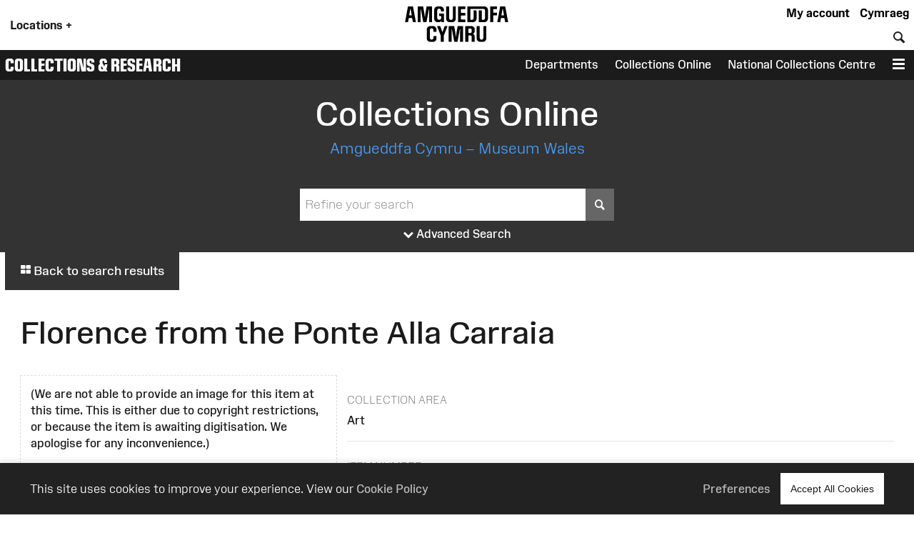

--- FILE ---
content_type: text/html; charset=UTF-8
request_url: https://museum.wales/collections/online/object/03e37b2f-438c-3f0a-b512-b8fa63373314/Florence-from-the-Ponte-Alla-Carraia/?field0=string&value0=Williams-Wynn&field1=with_images&value1=on
body_size: 12962
content:
<!DOCTYPE html>
<html xmlns="http://www.w3.org/1999/xhtml" xml:lang="en" lang="en" >
	<head>

		<!-- Amgueddfa CMS is a museum-oriented content management system created at Amgueddfa Cymru - Museum Wales
		Served by Dun Darach.-->
		<!-- disabled analytics to start with -->
<script>
window['ga-disable-GA_MEASUREMENT_ID'] = true;
</script>
<!-- Google tag (gtag.js) -->
<script async src="https://www.googletagmanager.com/gtag/js?id=G-Q4211BYX1V" nonce="nonce-69761c18e0cc9"></script>
<script>
    window.dataLayer = window.dataLayer || [];
    function gtag(){dataLayer.push(arguments);}
    gtag('js', new Date());
    // gtag('config', 'G-Q4211BYX1V'); // disabled - wait for consent
</script>
<!-- Facebook Pixel Code -->
<script nonce="nonce-69761c18e0cc9">
  !function(f,b,e,v,n,t,s)
  {if(f.fbq)return;n=f.fbq=function(){n.callMethod?
  n.callMethod.apply(n,arguments):n.queue.push(arguments)};
  if(!f._fbq)f._fbq=n;n.push=n;n.loaded=!0;n.version='2.0';
  n.queue=[];t=b.createElement(e);t.async=!0;
  t.src=v;s=b.getElementsByTagName(e)[0];
  s.parentNode.insertBefore(t,s)}(window, document,'script',
  'https://connect.facebook.net/en_US/fbevents.js');
</script>
<noscript>
  <img height="1" width="1" style="display:none" 
       src="https://www.facebook.com/tr?id=854360927349923&ev=PageView&noscript=1"/>
</noscript>
<!-- End Facebook Pixel Code -->

		<meta name="generator" content="Amgueddfa CMS version 12"/>
		<meta http-equiv="Content-Type" content="text/html; charset=utf-8">


		<title>Florence from the Ponte Alla Carraia - Collections Online | Museum Wales</title>
<meta property="og:title" content="Florence from the Ponte Alla Carraia - Collections Online | Museum Wales"/>



<meta property="og:site_name" content="Museum Wales"/>
<meta property="og:type" content="website"/>
<meta property="og:url" content="https://museum.wales/collections/online/object/03e37b2f-438c-3f0a-b512-b8fa63373314/Florence-from-the-Ponte-Alla-Carraia/?field0=string&amp;value0=Williams-Wynn&amp;field1=with_images&amp;value1=on"/>







				
							<style>#admin_bar{font-family:Arial;background-color:#000;font-size:.8rem;display:flex;color:#fff}.admin_bar_hidden{display:none!important}a#admin_bar_login{color:#fff;padding:.25rem 1rem .25rem 1rem;margin:.25rem .5rem .25rem 0;font-weight:700;background-color:#1c88d5;border-color:#1c88d5}a#admin_bar_login:hover{background-color:#b20034;border-color:#b20034}#admin_bar_main{-ms-flex:1;-moz-flex:1;-webkit-flex:1;flex:1}#admin_bar_close_button{color:#fff;padding:.25rem .2rem 0 .25rem;font-size:18px;font-size:1.2rem}#admin_bar_close_button:hover{cursor:pointer;background-color:#b20034}#admin_bar_show_button{position:absolute;z-index:9999;top:0;left:100%;width:1.5rem;margin:0 0 0 -1.5rem;padding:.1rem 0 0 0;border-bottom-left-radius:.5rem;background-color:rgb(0 0 0 / .6);color:#fff;text-align:center;cursor:pointer}.admin_bar_element{display:inline-block;vertical-align:center;margin:0 1rem 0 1rem;padding:.25rem 0 .25rem 0}.admin_bar_element label::after{content:":"}#admin_bar .admin_bar_title{display:inline-block;color:#fff;font-weight:700;height:1.6rem;padding:.2rem .5rem .2rem .5rem;vertical-align:center}#admin_bar .admin_bar_title:hover{background-color:#b20034;text-decoration:none;border-radius:.2rem}.admin_bar_button{display:inline-block;border:1px #bbb solid;border-radius:2px;padding:.1rem .25rem .1rem .25rem;font-size:.9rem;color:#fff;cursor:pointer}.admin_bar_button.selected{background-color:#0661a2;color:#fff;border-color:#0661a2;font-weight:700}.admin_bar_button:hover{color:#fff}.admin_bar_page_id{display:inline;font-size:.8rem}#developer_bar{display:none;background-color:#222;color:#fff;margin:0;padding:0 1rem 1rem 1rem;border-top:4px #ff0 solid;border-bottom:4px #ff0 solid}#developer_bar.open{display:block!important}#developer_bar h2{color:#fff}ul.used_blocks_list{list-style-type:none}li.block_details{padding:.2rem 0 .2rem 0}.block_detail_setting{text-transform:uppercase;border-radius:.2rem;padding:.2rem;margin:.2rem;font-size:.8rem;background-color:#666;color:#fff}.block_detail_setting.block_detail_js{background-color:#960044}.block_detail_setting.block_detail_css{background-color:#d38900}.block_detail_setting.block_detail_json{background-color:#2b8031}.block_detail_setting.block_detail_templates{background-color:#ff009e}.block_detail_setting.block_detail_media{background-color:#d000ff}.block_detail_setting.block_detail_xml{background-color:#0700ab}.block_detail_setting.block_detail_html{background-color:#0700ab}.block_detail_setting.block_detail_strings{background-color:#69aa00}.block_detail_setting.block_detail_variants{background-color:#979200}#dev_button{cursor:pointer}#dev_button svg path{fill:#fff}#dev_button.open .admin_edit_button_icon{background-color:lime}#dev_button.open .admin_edit_button_text{background-color:#ff0;color:red}#dev_button.open svg path{fill:#f0f}#dev_button:hover svg path{fill:#000}#dev_button:hover .admin_edit_button_icon{background-color:#f0f;color:#fff}#dev_button:hover .admin_edit_button_text{background-color:blue;color:cyan}.page_id{font-size:1.6rem;padding:.2rem .4rem .2rem .4rem;color:#fff;background-color:#777}@media screen and (min-width:800px){ul.used_blocks_list{list-style-type:none;columns:3}}html,body,a,p,span,em,small,strong,sub,sup,mark,del,ins,strike,h1,h2,h3,h4,h5,h6,abbr,dfn,blockquote,q,cite,code,pre,ol,ul,li,dl,dt,dd,div,section,article,main,aside,nav,header,hgroup,footer,img,figure,figcaption,address,time,audio,video,canvas,iframe,details,summary,fieldset,form,label,legend,table,caption,tbody,tfoot,thead,tr,th,td{margin:0;padding:0;border:0}*{-moz-box-sizing:border-box;-webkit-box-sizing:border-box;box-sizing:border-box}.clearfix:after{visibility:hidden;display:block;font-size:0;content:" ";clear:both;height:0}.clearfix{display:inline-block}* html .clearfix{height:1%}.clearfix{display:block}.hidden{display:none}.sr-only{position:absolute;width:1px;height:1px;margin:-1px;padding:0;overflow:hidden;clip:rect(0,0,0,0);border:0}.video-consent-overlay{padding:2rem;background-color:rgb(0 0 0 / .6);text-align:center;backdrop-filter:blur(10px);color:#fff;position:absolute;width:100%;z-index:2;display:flex;flex-direction:column}.video-consent-overlay .spacer{flex:1}@media screen{.speech{display:none}}@media print{.speech{display:none}}:root{--brand-black:#000000;--brand-white:#ffffff;--brand-warm-black:#1b1b1c;--brand-warm-white:#f0f0eb;--brand-sandstone:#f2efeb;--brand-red:#f7432c;--brand-orange:#eb7a29;--brand-green:#40b240;--brand-pink:#f573ad;--brand-slate:#668796;--brand-purple:#551e89;--brand-aqua:#0db0b8;--brand-yellow:#f5ad3b;--brand-stone:#7a716a;--brand-blue:#6699ff;--brand-text-colour:var(--brand-white);--brand-red-vlight:#fcb4ab;--brand-orange-vlight:#f7caa9;--brand-green-vlight:#b3e0b3;--brand-pink-vlight:#fbc7de;--brand-slate-vlight:#c2cfd5;--brand-purple-vlight:#d6c2ff;--brand-aqua-vlight:#c6e7e9;--brand-yellow-vlight:#fbdeb1;--brand-stone-vlight:#e5e1dd;--brand-blue-vlight:#c2d6ff;--brand-red-light:#f96956;--brand-orange-light:#EF9554;--brand-green-light:#66C166;--brand-pink-light:#F78FBD;--brand-slate-light:#859FAB;--brand-purple-light:#AD85FF;--brand-aqua-light:#3DC0C6;--brand-yellow-light:#F7BD62;--brand-stone-light:#544f4a;--brand-blue-light:#85ADFF;--brand-red-medium:#f7432c;--brand-orange-medium:#f66700;--brand-green-medium:#40b240;--brand-pink-medium:#f573ad;--brand-slate-medium:#668796;--brand-purple-medium:#551e89;--brand-aqua-medium:#0db0b8;--brand-yellow-medium:#f5ad3b;--brand-stone-medium:#7a716a;--brand-blue-medium:#6699ff;--brand-red-dark:#8e290e;--brand-orange-dark:#993f00;--brand-green-dark:#006600;--brand-pink-dark:#e10096;--brand-slate-dark:#2d5560;--brand-purple-dark:#420f71;--brand-aqua-dark:#006666;--brand-yellow-dark:#996300;--brand-stone-dark:#6d6660;--brand-blue-dark:#1d4d93;--brand-red:var(--brand-red-dark);--brand-orange:var(--brand-yellow-dark);--brand-green:var(--brand-green-dark);--brand-pink:var(--brand-pink-dark);--brand-slate:var(--brand-slate-dark);--brand-purple:var(--brand-purple-medium);--brand-aqua:var(--brand-aqua-dark);--brand-yellow:var(--brand-yellow-dark);--brand-stone:var(--brand-stone-medium);--brand-blue:var(--brand-blue-dark);--brand-text-colour:var(--brand-white);--colour-amgueddfa-cymru:var(--brand-red);--colour-cardiff:var(--brand-stone);--colour-stfagans:var(--brand-orange);--colour-bigpit:var(--brand-green);--colour-roman:var(--brand-aqua);--colour-wool:var(--brand-pink);--colour-slate:var(--brand-slate);--colour-swansea:var(--brand-purple);--default-link-colour:var(--brand-red-dark);--default-link-hover-colour:var(--brand-warm-black);--link-hover-colour-light:var(--brand-red-vlight);--link-hover-colour-dark:var(--brand-red-medium)}.container.brand-orange,.container.orange{background-color:var(--brand-orange);color:#fff}.container.brand-orange-light,.container.orange-light{background-color:var(--brand-orange-vlight);color:var(--brand-warm-black)}.container.brand-orange-medium,.container.orange-medium{background-color:var(brand-orange-medium);color:#fff}.container.brand-orange-dark,.container.orange-medium{background-color:var(brand-orange-dark);color:#fff}.button.brand-orange,.button.orange{background-color:var(--brand-orange);color:#fff}.button.brand-orange:hover,.button.orange:hover{background-color:var(--brand-warm-black);color:#fff}.button.brand-orange-medium{background-color:var(--brand-orange-medium);color:#fff}.button.brand-orange-medium:hover{background-color:var(--brand-orange-dark);color:#fff}.button.brand-orange-light{background-color:var(--brand-orange-vlight);color:var(--brand-warm-black)}.button.brand-orange-light:hover{background-color:var(--brand-orange-light);color:var(--brand-warm-black)}.container.brand-blue,.container.blue{background-color:var(--brand-blue);color:#fff}.container.brand-blue-light,.container.blue-light{background-color:var(--brand-blue-vlight);color:var(--brand-warm-black)}.container.brand-blue-medium,.container.blue-medium{background-color:var(brand-blue-medium);color:#fff}.container.brand-blue-dark,.container.blue-medium{background-color:var(brand-blue-dark);color:#fff}.button.brand-blue,.button.blue{background-color:var(--brand-blue);color:#fff}.button.brand-blue:hover,.button.blue:hover{background-color:var(--brand-warm-black);color:#fff}.button.brand-blue-medium{background-color:var(--brand-blue-medium);color:#fff}.button.brand-blue-medium:hover{background-color:var(--brand-blue-dark);color:#fff}.button.brand-blue-light{background-color:var(--brand-blue-vlight);color:var(--brand-warm-black)}.button.brand-blue-light:hover{background-color:var(--brand-blue-light);color:var(--brand-warm-black)}.container.brand-green,.container.green{background-color:var(--brand-green);color:#fff}.container.brand-green-light,.container.green-light{background-color:var(--brand-green-vlight);color:var(--brand-warm-black)}.container.brand-green-medium,.container.green-medium{background-color:var(brand-green-medium);color:#fff}.container.brand-green-dark,.container.green-medium{background-color:var(brand-green-dark);color:#fff}.button.brand-green,.button.green{background-color:var(--brand-green);color:#fff}.button.brand-green:hover,.button.green:hover{background-color:var(--brand-warm-black);color:#fff}.button.brand-green-medium{background-color:var(--brand-green-medium);color:#fff}.button.brand-green-medium:hover{background-color:var(--brand-green-dark);color:#fff}.button.brand-green-light{background-color:var(--brand-green-vlight);color:var(--brand-warm-black)}.button.brand-green-light:hover{background-color:var(--brand-green-light);color:var(--brand-warm-black)}.container.brand-earth,.container.earth{background-color:var(--brand-earth);color:#fff}.container.brand-earth-light,.container.earth-light{background-color:var(--brand-earth-vlight);color:var(--brand-warm-black)}.container.brand-earth-medium,.container.earth-medium{background-color:var(brand-earth-medium);color:#fff}.container.brand-earth-dark,.container.earth-medium{background-color:var(brand-earth-dark);color:#fff}.button.brand-earth,.button.earth{background-color:var(--brand-earth);color:#fff}.button.brand-earth:hover,.button.earth:hover{background-color:var(--brand-warm-black);color:#fff}.button.brand-earth-medium{background-color:var(--brand-earth-medium);color:#fff}.button.brand-earth-medium:hover{background-color:var(--brand-earth-dark);color:#fff}.button.brand-earth-light{background-color:var(--brand-earth-vlight);color:var(--brand-warm-black)}.button.brand-earth-light:hover{background-color:var(--brand-earth-light);color:var(--brand-warm-black)}.container.brand-slate,.container.slate{background-color:var(--brand-slate);color:#fff}.container.brand-slate-light,.container.slate-light{background-color:var(--brand-slate-vlight);color:var(--brand-warm-black)}.container.brand-slate-medium,.container.slate-medium{background-color:var(brand-slate-medium);color:#fff}.container.brand-slate-dark,.container.slate-medium{background-color:var(brand-slate-dark);color:#fff}.button.brand-slate,.button.slate{background-color:var(--brand-slate);color:#fff}.button.brand-slate:hover,.button.slate:hover{background-color:var(--brand-warm-black);color:#fff}.button.brand-slate-medium{background-color:var(--brand-slate-medium);color:#fff}.button.brand-slate-medium:hover{background-color:var(--brand-slate-dark);color:#fff}.button.brand-slate-light{background-color:var(--brand-slate-vlight);color:var(--brand-warm-black)}.button.brand-slate-light:hover{background-color:var(--brand-slate-light);color:var(--brand-warm-black)}.container.brand-pink,.container.pink{background-color:var(--brand-pink);color:#fff}.container.brand-pink-light,.container.pink-light{background-color:var(--brand-pink-vlight);color:var(--brand-warm-black)}.container.brand-pink-medium,.container.pink-medium{background-color:var(brand-pink-medium);color:#fff}.container.brand-pink-dark,.container.pink-medium{background-color:var(brand-pink-dark);color:#fff}.button.brand-pink,.button.pink{background-color:var(--brand-pink);color:#fff}.button.brand-pink:hover,.button.pink:hover{background-color:var(--brand-warm-black);color:#fff}.button.brand-pink-medium{background-color:var(--brand-pink-medium);color:#fff}.button.brand-pink-medium:hover{background-color:var(--brand-pink-dark);color:#fff}.button.brand-pink-light{background-color:var(--brand-pink-vlight);color:var(--brand-warm-black)}.button.brand-pink-light:hover{background-color:var(--brand-pink-light);color:var(--brand-warm-black)}.container.brand-red,.container.red{background-color:var(--brand-red);color:#fff}.container.brand-red-light,.container.red-light{background-color:var(--brand-red-vlight);color:var(--brand-warm-black)}.container.brand-red-medium,.container.red-medium{background-color:var(brand-red-medium);color:#fff}.container.brand-red-dark,.container.red-medium{background-color:var(brand-red-dark);color:#fff}.button.brand-red,.button.red{background-color:var(--brand-red);color:#fff}.button.brand-red:hover,.button.red:hover{background-color:var(--brand-warm-black);color:#fff}.button.brand-red-medium{background-color:var(--brand-red-medium);color:#fff}.button.brand-red-medium:hover{background-color:var(--brand-red-dark);color:#fff}.button.brand-red-light{background-color:var(--brand-red-vlight);color:var(--brand-warm-black)}.button.brand-red-light:hover{background-color:var(--brand-red-light);color:var(--brand-warm-black)}.container.brand-yellow,.container.yellow{background-color:var(--brand-yellow);color:#fff}.container.brand-yellow-light,.container.yellow-light{background-color:var(--brand-yellow-vlight);color:var(--brand-warm-black)}.container.brand-yellow-medium,.container.yellow-medium{background-color:var(brand-yellow-medium);color:#fff}.container.brand-yellow-dark,.container.yellow-medium{background-color:var(brand-yellow-dark);color:#fff}.button.brand-yellow,.button.yellow{background-color:var(--brand-yellow);color:#fff}.button.brand-yellow:hover,.button.yellow:hover{background-color:var(--brand-warm-black);color:#fff}.button.brand-yellow-medium{background-color:var(--brand-yellow-medium);color:#fff}.button.brand-yellow-medium:hover{background-color:var(--brand-yellow-dark);color:#fff}.button.brand-yellow-light{background-color:var(--brand-yellow-vlight);color:var(--brand-warm-black)}.button.brand-yellow-light:hover{background-color:var(--brand-yellow-light);color:var(--brand-warm-black)}.container.brand-stone,.container.stone{background-color:var(--brand-stone);color:#fff}.container.brand-stone-light,.container.stone-light{background-color:var(--brand-stone-vlight);color:var(--brand-warm-black)}.container.brand-stone-medium,.container.stone-medium{background-color:var(brand-stone-medium);color:#fff}.container.brand-stone-dark,.container.stone-medium{background-color:var(brand-stone-dark);color:#fff}.button.brand-stone,.button.stone{background-color:var(--brand-stone);color:#fff}.button.brand-stone:hover,.button.stone:hover{background-color:var(--brand-warm-black);color:#fff}.button.brand-stone-medium{background-color:var(--brand-stone-medium);color:#fff}.button.brand-stone-medium:hover{background-color:var(--brand-stone-dark);color:#fff}.button.brand-stone-light{background-color:var(--brand-stone-vlight);color:var(--brand-warm-black)}.button.brand-stone-light:hover{background-color:var(--brand-stone-light);color:var(--brand-warm-black)}.container.brand-purple,.container.purple{background-color:var(--brand-purple);color:#fff}.container.brand-purple-light,.container.purple-light{background-color:var(--brand-purple-vlight);color:var(--brand-warm-black)}.container.brand-purple-medium,.container.purple-medium{background-color:var(brand-purple-medium);color:#fff}.container.brand-purple-dark,.container.purple-medium{background-color:var(brand-purple-dark);color:#fff}.button.brand-purple,.button.purple{background-color:var(--brand-purple);color:#fff}.button.brand-purple:hover,.button.purple:hover{background-color:var(--brand-warm-black);color:#fff}.button.brand-purple-medium{background-color:var(--brand-purple-medium);color:#fff}.button.brand-purple-medium:hover{background-color:var(--brand-purple-dark);color:#fff}.button.brand-purple-light{background-color:var(--brand-purple-vlight);color:var(--brand-warm-black)}.button.brand-purple-light:hover{background-color:var(--brand-purple-light);color:var(--brand-warm-black)}.container.brand-aqua,.container.aqua{background-color:var(--brand-aqua);color:#fff}.container.brand-aqua-light,.container.aqua-light{background-color:var(--brand-aqua-vlight);color:var(--brand-warm-black)}.container.brand-aqua-medium,.container.aqua-medium{background-color:var(brand-aqua-medium);color:#fff}.container.brand-aqua-dark,.container.aqua-medium{background-color:var(brand-aqua-dark);color:#fff}.button.brand-aqua,.button.aqua{background-color:var(--brand-aqua);color:#fff}.button.brand-aqua:hover,.button.aqua:hover{background-color:var(--brand-warm-black);color:#fff}.button.brand-aqua-medium{background-color:var(--brand-aqua-medium);color:#fff}.button.brand-aqua-medium:hover{background-color:var(--brand-aqua-dark);color:#fff}.button.brand-aqua-light{background-color:var(--brand-aqua-vlight);color:var(--brand-warm-black)}.button.brand-aqua-light:hover{background-color:var(--brand-aqua-light);color:var(--brand-warm-black)}.warm-white{color:#f0f0eb}.bg-warm-white{background-color:var(--brand-warm-white)}.bg-warm-black{background-color:var(--brand-warm-black)}.warm-black,#page_header a.logo:hover,header .logo{color:var(--brand-warm-black)}.black{color:#000}.bg_black{background-color:#000}.white{color:#fff}.text-white,.text-white h1,.text-white h2,.text-white h3{color:#fff}.bg_white{background-color:#fff}.container.light{background-color:#fff;color:#000}.container.dark{background-color:#1b1b1c;color:#fff}.container.white{background-color:#fff;color:#000}.container.black{background-color:var(--brand-warm-black);color:#fff}.container.grey{background-color:var(--brand-warm-white);color:var(--brand-warm-black)}.container.sandstone{background-color:var(--brand-warm-white);color:var(--brand-warm-black)}.container.bg-orange{background-color:var(--brand-orange-dark);color:#fff}.container.bg-orange-light{background-color:var(--brand-orange-vlight);color:var(--brand-warm-black)}.container.bg-blue{background-color:var(--brand-blue-dark);color:#fff}.container.bg-blue-light{background-color:var(--brand-blue-vlight);color:var(--brand-warm-black)}.container.bg-green{background-color:var(--brand-green-dark);color:#fff}.container.bg-green-light{background-color:var(--brand-green-vlight);color:var(--brand-warm-black)}.container.bg-earth{background-color:var(--brand-earth-dark);color:#fff}.container.bg-earth-light{background-color:var(--brand-earth-vlight);color:var(--brand-warm-black)}.container.bg-slate{background-color:var(--brand-slate-dark);color:#fff}.container.bg-slate-light{background-color:var(--brand-slate-vlight);color:var(--brand-warm-black)}.container.bg-pink{background-color:var(--brand-pink-dark);color:#fff}.container.bg-pink-light{background-color:var(--brand-pink-vlight);color:var(--brand-warm-black)}.container.bg-red{background-color:var(--brand-red-dark);color:#fff}.container.bg-red-light{background-color:var(--brand-red-vlight);color:var(--brand-warm-black)}.container.bg-yellow{background-color:var(--brand-yellow-dark);color:#fff}.container.bg-yellow-light{background-color:var(--brand-yellow-vlight);color:var(--brand-warm-black)}.container.bg-stone{background-color:var(--brand-stone-dark);color:#fff}.container.bg-stone-light{background-color:var(--brand-stone-vlight);color:var(--brand-warm-black)}.container.bg-purple{background-color:var(--brand-purple-dark);color:#fff}.container.bg-purple-light{background-color:var(--brand-purple-vlight);color:var(--brand-warm-black)}.container.bg-aqua{background-color:var(--brand-aqua-dark);color:#fff}.container.bg-aqua-light{background-color:var(--brand-aqua-vlight);color:var(--brand-warm-black)}:root{--title-font:Arial, sans-serif;--body-font:Arial, sans-serif}.header-font,html[lang="cy"] .headline-font,html[lang="cy"] #site_area_header .site_area_title,#site_area_header html[lang="cy"] .site_area_title,html[lang="cy"] #cookie_preferences h2,#cookie_preferences html[lang="cy"] h2,html[lang="en"] .headline-font-other-lang,.headline-font-cy,html[lang="en"] .headline-font,html[lang="en"] #site_area_header .site_area_title,#site_area_header html[lang="en"] .site_area_title,html[lang="en"] #cookie_preferences h2,#cookie_preferences html[lang="en"] h2,html[lang="cy"] .headline-font-other-lang,.headline-font-en{font-family:var(--title-font)}.body-font{font-family:var(--body-font)}.font-xsmall{font-size:.8rem}.font-small{font-size:.9rem}.font-medium{font-size:1rem}.font-large{font-size:1.2rem}.font-xlarge{font-size:1.4rem}.font-xxlarge{font-size:2rem}.font-xxxlarge{font-size:2.4rem}.font-larger,.larger{font-size:1.2em}.font-smaller .smaller{font-size:.9em}.text-align-left{text-align:left}.text-align-right{text-align:right}.text-align-center,.text-align-centre{text-align:center}@media screen and (min-width:768px){.font-small{font-size:.9rem}.font-large{font-size:1.6rem}.font-xlarge{font-size:2rem}.font-xxlarge{font-size:3rem}.font-xxxlarge{font-size:3.5rem}}@media screen and (min-width:1025px){.font-small{font-size:.9rem}.font-large{font-size:1.7rem}.font-xlarge{font-size:2.2rem}.font-xxlarge{font-size:3.4rem}.font-xxxlarge{font-size:4.2rem}}@media screen and (min-width:1281px){.font-small{font-size:.9rem}.font-large{font-size:1.8rem}.font-xlarge{font-size:2.4rem}.font-xxlarge{font-size:3.6rem}.font-xxlarge{font-size:4.4rem}}:root{--body-font:"Amgueddfa Body", Arial, sans-serif}.body-font{font-family:var(--body-font)}.headline-font,#site_area_header .site_area_title,#cookie_preferences h2{line-height:.95}html[lang="en"] .headline-font,html[lang="en"] #site_area_header .site_area_title,#site_area_header html[lang="en"] .site_area_title,html[lang="en"] #cookie_preferences h2,#cookie_preferences html[lang="en"] h2,html[lang="cy"] .headline-font-other-lang,.headline-font-en{font-family:"Amgueddfa Headline Wales",Arial,sans-serif;text-transform:uppercase}html[lang="cy"] .headline-font,html[lang="cy"] #site_area_header .site_area_title,#site_area_header html[lang="cy"] .site_area_title,html[lang="cy"] #cookie_preferences h2,#cookie_preferences html[lang="cy"] h2,html[lang="en"] .headline-font-other-lang,.headline-font-cy{font-family:"Amgueddfa Headline Cymru",Arial,sans-serif;text-transform:uppercase}@media screen and (min-width:768px){.headline-font,#site_area_header .site_area_title,#cookie_preferences h2{line-height:.85}}:root{--body-font:"Amgueddfa Body", Arial, sans-serif}.headline-font,#site_area_header .site_area_title,#cookie_preferences h2{line-height:.95}.button{display:inline-block;padding:.25rem;cursor:pointer;font-size:1rem;font-weight:500;background-color:#444;color:#fff;border:0}.button:hover{text-decoration:none;background-color:var(--brand-warm-black);color:#fff}.button.outline{background-color:#fff0}.button.outline:hover{color:#111;background-color:#fff}@media screen and (min-width:768px){.button{padding:1rem}}#cookie_bar_container{position:sticky;float:right;z-index:10;top:-10rem;width:100%;background-color:#222;color:#fff;font-weight:300;padding:.5rem 1rem .5rem 1rem;box-shadow:0 -5px 5px rgb(100 100 100 / .1);margin-bottom:-6rem}#cookie_bar_container .cookie_bar .cookie_bar_body{flex:1}#cookie_bar_container .cookie_bar .preferences{margin-right:1rem;cursor:pointer}#cookie_bar_container .cookie_bar a{color:#bbb;font-weight:500}#cookie_bar_container .cookie_bar a:hover{text-decoration:underline}#cookie_preferences{position:absolute;z-index:20;top:0;left:0;display:none}#cookie_preferences .background{position:relative;z-index:21;display:flex;width:100vw;height:100vh;background-color:rgb(0 0 0 / .7);pointer-events:visible;overflow-y:auto}#cookie_preferences .dialogue{position:relative;z-index:22;width:100%;height:auto;margin:auto;padding:0;background-color:#fff}#cookie_preferences .preferences_body{padding:1rem}#cookie_preferences .header{padding:.5rem;background-color:var(--brand-red-dark);color:#fff}#cookie_preferences h2{text-align:center;font-size:1.8rem}#cookie_preferences .preferences_setting{background-color:#f0f0eb;padding:.5rem .5rem .5rem 1rem}#cookie_preferences input[type=checkbox]{transform:scale(1.4)}#cookie_preferences p{font-size:1rem}#cookie_preferences label{user-select:none;-ms-user-select:none;-moz-user-select:none;-webkit-user-select:none}#cookie_preferences .save_area{padding-top:1rem;text-align:center}#cookie_preferences .footer{text-align:center;border-top:1px #ddd solid;margin:0 0 1rem 0;padding-top:1rem}@media screen and (min-width:768px){#cookie_bar_container .cookie_bar .inner{display:-ms-flexbox;display:-webkit-flex;display:-moz-flex;display:flex;-ms-flex-pack:justify;-ms-justify-content:space-between;-webkit-justify-content:space-between;-moz-justify-content:space-between;justify-content:space-between;-webkit-align-items:center;-ms-flex-align:center;-moz-align-items:center;align-items:center}#cookie_preferences .dialogue{max-width:50vw}#cookie_preferences .preferences_body{padding:2rem}#cookie_preferences .preferences_type{margin:1rem 0 1rem 0}#cookie_preferences .footer{margin:0 0 2rem 0}#cookie_preferences h2{text-align:center;font-size:2.4rem}#cookie_preferences h3{font-size:1.3rem}#cookie_preferences p{font-size:1rem}}@media screen and (min-width:1025px){#cookie_bar_container .cookie_bar{padding:7px 28px 7px 28px;padding:.5rem 2rem .5rem 2rem}}html{font-size:87.5%}body{font-weight:400;margin:0;padding:0;font-size:1rem;line-height:1.5;font-family:var(--body-font);color:#1b1b1c}#page{margin:0 auto 0 auto;max-width:var(--site-width)}#content{display:block;padding:0;margin:0}#breadcrumbs{padding:.5rem}strong{font-weight:700}.clear{clear:both}h1,h2,h3{font-weight:400}h1{font-size:2.4rem;padding:1rem 0 1rem 0}h2{font-size:1.8rem;padding:1rem 0 1rem 0}h3{font-size:1.6rem;padding:.5rem 0 .5rem 0}h4{font-size:1.4rem;padding:.5rem 0 .5rem 0;font-weight:600}h5{font-size:1.2rem;padding:.25rem 0 .25rem 0}h6{font-size:1.1rem;padding:.25rem 0 .25rem 0}h1.page_title{text-align:center;padding:0 0 1rem 0;margin:0}a{color:var(--default-link-colour);text-decoration:none}a:hover{color:var(--default-link-hover-colour)}p{padding:0 0 1rem 0;margin:0}p a:not(.button),#content li a:not(.button){background-color:var(--brand-warm-white);color:var(--brand-warm-black);padding:.2rem .4rem .2rem .4rem;border-bottom:1px rgb(0 0 0 / .6) solid;line-height:1.8;font-weight:400;font-style:normal}p a.link-light:not(.button),#content li a.link-light:not(.button){background-color:#fff}p a:not(.button):hover{color:var(--brand-warm-black);background-color:#fff0;text-decoration:none}.container.bg-warm-black p a:not(.button):hover{color:#ffffff!important;background-color:#333}ul{padding:0 0 1rem 1rem}.container.narrow,.container .inner{max-width:1280px;margin-left:auto;margin-right:auto}.parent_page_link{display:inline-block;font-size:1.1rem;padding:1rem;margin:0 1rem 1rem 1rem}.parent_page_link_footer{margin:1rem 1rem 0 1rem}.parent_page_link .back_to{font-size:.9em}#skip_links a{position:absolute;z-index:4;top:1rem;transform:translateX(-100%);background-color:#fff;color:#000;display:inline-block;padding:1rem;border:1px #444 solid}#skip_links a:focus,#skip_links a:active{transform:translateX(0%)}@media screen and (min-width:768px){body{overflow-x:hidden;font-size:1.1rem}#breadcrumbs{padding:1rem}h1{font-size:3.2rem;padding:2rem 0 2rem 0}h2{font-size:2.4rem;padding:1rem 0 1rem 0}h3{font-size:2rem;padding:.5rem 0 .5rem 0}h4{font-size:1.6rem;padding:1rem 0 1rem 0}h5{font-size:1.4rem;padding:.5rem 0 .5rem 0}h6{font-size:1.2rem;padding:.5rem 0 .5rem 0}.left{float:left}.right{float:right}}@media screen and (min-width:1281px){body{font-size:1rem}#breadcrumbs{padding:1rem}.body_narrow{max-width:1000px;margin-left:auto;margin-right:auto}}:root{--header-element-padding:0.5rem}header#page_header{max-width:var(--site-width);margin:0 auto 0 auto;position:relative;z-index:5;background-color:#fff;padding:0}#locations_menu{display:none;background-color:var(--brand-warm-white);color:#000;position:absolute;z-index:99;padding:1rem 0 1rem 0}#page_header a.logo{position:relative;display:block;line-height:1;margin-top:.1rem}#page_header a.logo img{height:60px;max-height:60px;transition:height 0.2s linear;padding:0;margin:0;border:0}#page_header.locations_menu_open a.logo img{height:40px}#page_header .site_area_header_bar{padding:0}#page_header.locations_menu_open .header_navigation{display:none}#page_header.locations_menu_open .site_area_header_bar{display:none}#page_header.with_site_header a.logo{font-size:1.4rem}#page_header a.logo:hover{text-decoration:none}#page_header .locations_button{padding:1rem;font-weight:700;margin:0;height:100%;vertical-align:middle;cursor:pointer}#page_header .global_header_link{font-weight:700;padding-right:.5rem;margin:0;height:100%;cursor:pointer}#page_header.locations_menu_open .locations_button_column{padding-top:.5rem;padding-bottom:.5rem;background-color:var(--brand-warm-white);height:100%}#page_header.locations_menu_open .locations_button_column,#page_header.with_site_header .locations_button_column{align-self:center}#page_header .global_header_link a{color:#000}#page_header .global_header_link a:hover{color:#b30034}#page_header #global_header_options{display:flex;flex-direction:column;justify-content:space-between;text-align:right}#header_bar .header_navigation{display:flex;align-items:end;height:100%}#header_bar .header_navigation .spacer{flex:1}#header_bar .header_button{display:table-cell;cursor:pointer;padding:.5rem;vertical-align:bottom}#page_header .search_field{border:0;padding:.2rem}#page_header .search_button{border:0;padding:.2rem;font-size:1em;background-color:#fff0;color:currentColor;font-family:var(--body-font)}#site_area_header{color:#fff;background-color:var(--brand-warm-black)}#site_area_header .site_area_header_bar{display:flex;height:3rem}#site_area_header .site_area_title{font-size:1.8rem;padding-left:.5rem;align-self:center;flex:1}#site_area_header a{color:inherit}#site_area_header .site_area_top_links{display:none;height:100%}#site_area_header a.site_area_top_link{display:table-cell;vertical-align:middle;height:100%;padding-left:.8rem;padding-right:.8rem}#site_area_header a.site_area_top_link:hover{background-color:#fff;color:#000;text-decoration:none}#site_area_header .site_area_navigation{text-align:right;position:relative;height:100%}#site_area_header .header_button{display:table-cell;vertical-align:middle;height:100%}#site_area_header .header_button:hover{background-color:#fff;color:#000}@media screen and (min-width:768px){#page_heder a.logo{margin-top:.2rem}#page_header a.logo img{height:60px;transition:height 0.2s linear}#page_header .global_header_link{padding:var(--header-element-padding)}#page_header.with_account_link .language_switch{order:2}#page_header.with_account_link .account_link{order:1}#page_header.locations_menu_open a.logo img{height:50px}#page_header.with_site_header a.logo{font-size:1.6rem}#page_header.locations_menu_open a.logo{font-size:1.6rem}#site_area_header .site_area_title{display:block}}@media screen and (min-width:900px){#site_area_header .site_area_top_links{display:table}}#popup_menu{position:fixed;background-color:#fff;height:auto;z-index:30;width:100%;display:none;overflow-y:auto}#popup_menu .inner{display:flex;flex-direction:column}#popup_menu .spacer{flex:1}.popup_menu_content{text-align:center;font-size:1.2rem;padding:0}ul.popup_menu_content{display:flex;flex-direction:column;height:100%;list-style-type:none;margin:0;height:auto}ul.popup_menu_content li{flex:1;margin:0 auto;width:100%;background-color:#fff;padding:0}ul.popup_menu_content li a{display:inline-block;width:100%;color:var(--brand-warm-black);padding:1rem}ul.popup_menu_content li.selected{font-weight:700}ul.popup_menu_content li.selected a{background-color:var(--brand-warm-white)}.popup_menu_footer{text-align:center;margin:1rem 0 1rem 0}.popup_menu_footer ul{list-style-type:none}.popup_menu_footer ul li{display:inline-block;padding:0 .25rem 0 .25rem}.popup_menu_footer ul li{border-right:1px currentColor solid}.popup_menu_footer ul li a{color:currentColor}.popup_menu_footer ul li a:hover{border-bottom:1px currentColor solid}.popup_menu_footer ul li:last-child{border-right:0}#page_header #popup_menu_toggle_icon{padding:0}#page_header #popup_menu_toggle_icon.icon-menu{font-size:1.6rem}#page_header #popup_menu_toggle_icon.icon-cancel{font-size:2rem}#page_header .popup_menu_button{border:0;margin:0;background-color:#fff0;font-size:1.2rem;color:inherit}#site_area_header .popup_menu_button{padding:0 .8rem 0 .8rem;margin:0;border:0}#page_header .popup_menu_button.open{background-color:#fff;color:#000}.no-scroll{overflow:hidden}@media screen and (min-width:768px) and (max-height:700px){#popup_menu{height:auto}}@media screen and (min-width:768px){.popup_menu_content{font-size:1.4rem}}@media screen and (min-width:1025px){.popup_menu_content{font-size:1.6rem}.popup_menu_footer{text-align:center;margin:2rem 0 2rem 0}}</style>
		
							<link rel="stylesheet" href="/style/34x5.css" type="text/css"/>
		
				
		
		<link rel="preload" href="/Resources/fontastic/styles.css" as="style" onload="this.rel='stylesheet'"><noscript>
                                <link rel="stylesheet" href="/Resources/fontastic/styles.css">
                        </noscript><meta name="viewport" content="width=device-width, initial-scale=1" /><meta http-equiv="X-UA-Compatible" content="IE=edge"><link rel="mask-icon" href="/block-media/Favicons/favicon-mask.svg">
			<link rel="apple-touch-icon" sizes="57x57" href="/block-media/Favicons/favicon-57px.png">
			<link rel="apple-touch-icon" sizes="60x60" href="/block-media/Favicons/favicon-60px.png">
			<link rel="apple-touch-icon" sizes="72x72" href="/block-media/Favicons/favicon-72px.png">
			<link rel="apple-touch-icon" sizes="76x76" href="/block-media/Favicons/favicon-76px.png">
			<link rel="apple-touch-icon" sizes="114x114" href="/block-media/Favicons/favicon-114px.png">
			<link rel="apple-touch-icon" sizes="120x120" href="/block-media/Favicons/favicon-120px.png">
			<link rel="apple-touch-icon" sizes="144x144" href="/block-media/Favicons/favicon-144px.png">
			<link rel="apple-touch-icon" sizes="152x152" href="/block-media/Favicons/favicon-152px.png">
			<link rel="apple-touch-icon" sizes="180x180" href="/block-media/Favicons/favicon-180px.png">
		
			<link rel="icon" type="image/png" href="/block-media/Favicons/favicon-32px.png">
			<link rel="icon" type="image/png" href="/block-media/Favicons/favicon-194px.png" sizes="194x194">
			<link rel="icon" type="image/png" href="/block-media/Favicons/favicon-96px.png" sizes="96x96">
			<link rel="icon" type="image/png" href="/block-media/Favicons/favicon-192px.png" sizes="192x192">
			<link rel="icon" type="image/png" href="/block-media/Favicons/favicon-16px.png" sizes="16x16">
		
	</head>

	<!-- body -->
			<body class="layout_wide">
		
						

						
			<!-- skip links -->
			

			
						<div id="cookie_bar_container">
    <!-- cookie bar -->
    <div class="cookie_bar">
        <div class="inner">
            <div class="cookie_bar_body">This site uses cookies to improve your experience. View our <a href="/cookies/">Cookie Policy</a></div>
            <a class="preferences" id="cookie_preferences_link">Preferences</a>
            <button id="cookie_bar_agree_button" class="button white">Accept All Cookies<span
                    class="sr-only"> </span></button>
        </div>
    </div>
</div>

<!-- cookie preferences -->
<div id="cookie_preferences">
    <div id="cookie_preferences_background" class="background">
        <div id="cookie_preferences_dialogue" class="dialogue">
            <div class="header">
                <h2>Cookie Preferences </h2>
            </div>

            <div class="preferences_body">
                                <div class="preferences_type">
                    <h3>Essential</h3>
                    <p>These cookies are absolutely essential for our website to function properly.</p>
                    <div class="preferences_setting">
                        <label for="essential_checkbox">Accept</label>&nbsp;
                        <input type="checkbox" id="essential_checkbox" name="cookie_preference" value="essential" readonly disabled checked="true" />
                    </div>
                </div>
                                <div class="preferences_type">
                    <h3>Cookies that measure website use</h3>
                    <p>We use Google Analytics to measure how you use the website so we can improve it based on user needs.</p>
                    <div class="preferences_setting">
                        <label for="analytics_checkbox">Accept</label>&nbsp;
                        <input type="checkbox" id="analytics_checkbox" name="cookie_preference" value="analytics" checked="true" />
                    </div>
                </div>
                                <div class="preferences_type">
                    <h3>Cookies that help with communications and marketing</h3>
                    <p>These cookies may be set by third party websites and do things like measure how you view YouTube videos.</p>
                    <div class="preferences_setting">
                        <label for="marketing_checkbox">Accept</label>&nbsp;
                        <input type="checkbox" id="marketing_checkbox" name="cookie_preference" value="marketing" checked="true" />
                    </div>
                </div>
                
                <div class="save_area">
                    <button id="save_preferences_button" class="button red large solid">Save Changes</button>&nbsp;
                    <button id="save_preferences_accept_all_button" class="button red large solid">Accept All Cookies</button>
                </div>
            </div>

            <div class="footer">
                View our <a href="/cookies/">Cookie Policy</a>
            </div>
        </div>
    </div>
</div>

<header id="page_header" class=" with_site_header with_account_link">
    <div id="global_header">
        <div id="header_bar" class="container grid site-width three-columns with-mobile">
            <div class="column-1 align-left locations_button_column">
                <div id="header_locations_button" class="locations_button">Locations <span id="locations_button_icon">+</span></div>
            </div>
            <div class="column-2 padding-top-small valign-center align-center"><a href="/" class="logo"><img src="/block-media/Themes:Amgueddfa:Resources/ac-logo-black.svg" alt="Amgueddfa Cymru" width="155" height="60" /></a></div>
            
                        <div class="column-3 align-right valign-center" id="global_header_options">
                <div class="container two-columns break-ffablet">
                    <div class="global_header_link language_switch">
                        <a href="//amgueddfa.cymru/casgliadau/arlein/object/03e37b2f-438c-3f0a-b512-b8fa63373314?field0=string&value0=Williams-Wynn&field1=with_images&value1=on">Cymraeg</a>
                    </div>
                    <div class="global_header_link account_link">
                        <a href="https://my.museum.wales/account/login?ReturnUrl=%2faccount%2fupcomingevents">My account</a>
                    </div>
                </div>
                
                <div class="header_navigation">
                    <div class="spacer"></div>
                    <div id="header_search_toggle" class="header_button icon-search" aria-hidden="true"><span class="sr-only">Search</span></div>                </div>
            </div>
                    </div>
    </div>

    <div class="header_search_area">
    <form id="header_search" class="header_search" role="search" method="get" action="/search/">
                <label for="header_search_field" class="sr-only">Search:</label>
        <input id="header_search_field" name="q" value="" placeholder="Search Collections &amp; Research..." /><button
            type="submit" id="header_search_button"><span class="icon-right-open"
                aria-hidden="true"></span><span class="sr-only">Search</span></button>
    </form>
</div>
        <div id="site_area_header" class="page_header_colour">

    <div class="site_area_header_bar">
        <div class="site_area_title "><a href="/collections/">Collections & Research</a></div>

        <div class="site_area_top_links">
                <a class="site_area_top_link" href="/curatorial/">Departments</a>
                <a class="site_area_top_link" href="/collections/online/">Collections Online</a>
                <a class="site_area_top_link" href="/collections-centre/">National Collections Centre</a>
                </div>
        <div class="site_area_navigation">
            <button id="popup_menu_button" class="header_button popup_menu_button"><span id="popup_menu_toggle_icon" class="icon-menu" aria-hidden="true"></span> <span class="sr-only">Menu</span></button>        </div>
    </div>
</div>


        <div id="locations_menu">
        <nav class="museum_links standard locations_menu">
    <div class="museum_box museum_box_amgueddfa_cymru">
        <a href="/" class="inner">
            <div class="spacer arrow"><span class="icon-right-open" aria-hidden="true"></span></div>
            <h3 class="headline-font">Amgueddfa<br />Cymru<br />Family</h3>
            <div class="spacer"></div>
        </a>
        <div class="border"></div>    </div>
    <div class="museum_box museum_box_cardiff">
        <a a href="/cardiff/" class="inner">
            <div class="spacer arrow"><span class="icon-right-open" aria-hidden="true"></span></div>
            <h3 class="museum_name">National Museum Cardiff</h3>
            <div class="spacer"></div>
        </a>
        <div class="border"></div>    </div>
    <div class="museum_box museum_box_stfagans">
        <a a href="/stfagans/" class="inner">
            <div class="spacer arrow"><span class="icon-right-open" aria-hidden="true"></span></div>
            <h3 class="museum_name">St Fagans National Museum of History</h3>
            <div class="spacer"></div>
        </a>
        <div class="border"></div>    </div>
    <div class="museum_box museum_box_swansea">
        <a a href="/swansea/" class="inner">
            <div class="spacer arrow"><span class="icon-right-open" aria-hidden="true"></span></div>
            <h3 class="museum_name">National Waterfront Museum</h3>
            <div class="spacer"></div>
        </a>
        <div class="border"></div>    </div>
    <div class="museum_box museum_box_bigpit">
        <a a href="/bigpit/" class="inner">
            <div class="spacer arrow"><span class="icon-right-open" aria-hidden="true"></span></div>
            <h3 class="museum_name">Big Pit National Coal Museum</h3>
            <div class="spacer"></div>
        </a>
        <div class="border"></div>    </div>
    <div class="museum_box museum_box_slate">
        <a a href="/slate/" class="inner">
            <div class="spacer arrow"><span class="icon-right-open" aria-hidden="true"></span></div>
            <h3 class="museum_name">National Slate Museum</h3>
            <div class="spacer"></div>
        </a>
        <div class="border"></div>    </div>
    <div class="museum_box museum_box_wool">
        <a a href="/wool/" class="inner">
            <div class="spacer arrow"><span class="icon-right-open" aria-hidden="true"></span></div>
            <h3 class="museum_name">National Wool Museum</h3>
            <div class="spacer"></div>
        </a>
        <div class="border"></div>    </div>
    <div class="museum_box museum_box_roman">
        <a a href="/roman/" class="inner">
            <div class="spacer arrow"><span class="icon-right-open" aria-hidden="true"></span></div>
            <h3 class="museum_name">National Roman Legion Museum</h3>
            <div class="spacer"></div>
        </a>
        <div class="border"></div>    </div>
</nav>

    </div>

    <div id="popup_menu" class="popup_menu ">
    <div class="inner">
        <div class="spacer"></div>
                <ul class="popup_menu_content" id="menu_js-69761c1916e84">
                        <li class="menu_item"><a
                    href="/collections/">Collections & Research</a></li>
                        <li class="menu_item"><a
                    href="/curatorial/">Departments</a></li>
                        <li class="menu_item selected"><a
                    href="/collections/online/">Collections Online</a></li>
                        <li class="menu_item"><a
                    href="/collections-centre/">National Collections Centre</a></li>
                        <li class="menu_item"><a
                    href="/articles/">Articles</a></li>
                        <li class="menu_item"><a
                    href="/collections/ancient-wales/">Ancient Wales</a></li>
                        <li class="menu_item"><a
                    href="/collections/art/">Art</a></li>
                        <li class="menu_item"><a
                    href="/celfarycyd/">Celf ar y Cyd</a></li>
                        <li class="menu_item"><a
                    href="/collections/history/">History</a></li>
                        <li class="menu_item"><a
                    href="/collections/natural-history/">Natural History</a></li>
                        <li class="menu_item"><a
                    href="/collections/museum-at-work/">The Museum at Work</a></li>
                        <li class="menu_item"><a
                    href="/wellbeing/">Health, Wellbeing and Amgueddfa Cymru </a></li>
                    </ul>
                        <div class="spacer"></div>
            </div>
</div>

</header>


<main id="page" role="main">

	
	<div id="content-area" class="content-layout-wide">

		
		<div id="content" class="content_wide">
			
			<div id="collections_search" class="collections_search">

    <header class="collections_search_header">

        

        <div class="header_spacer"></div>

        <div class="header_content">
            <div id="page_title_area">
                <h1 class="page_title">Collections Online</h1>
                <h2 class="page_subtitle">
<p>Amgueddfa Cymru &ndash; Museum Wales</p>
</h2>
            </div>

            <div id="collections_search_area">

    <div id="collections_basic_search_area"
        class="open">
        <form id="collections_search_form" class="plain_form white">
            <div id="collections_search_body">
                <input id="collections_search_field" class="plain_input large" name="q"
                    placeholder="Refine your search" value="" /><button
                    type="submit"><span class="icon-search" aria-hidden="true"></span><span
                        class="sr-only">Search</span></button>
            </div>
            <div id="collections_search_options">
                <div class="collecctions_search_option">
                    <a href="javascript:void(0);" id="advanced_search_link" class="advanced_search_link"><span
                            class="icon-down-open" aria-hidden="true"></span>
                        Advanced Search</a>
                </div>
                            </div>
        </form>
    </div>

    <div id="collections_advanced_search_area" class="">

        <h3>Advanced Search</h3>
        <form id="collections_advanced_search_form" class="plain_form white">

            <div class="advanced_search_columns">
                <div class="advanced_search_column">
                    <div class="form_field form_field_horizontal">
                        <label for="free_text">Free Text</label>
                        <input type="text" name="free_text" id="free_text" value="" />
                    </div>

                    <div class="form_field form_field_horizontal">
                        <label for="accession">Item Number</label>
                        <input type="text" name="accession" id="accession" value="" />
                    </div>

                    <div class="form_field form_field_horizontal">
                        <label for="identification">Identification</label>
                        <input type="text" name="identification" id="identification" value="" />
                    </div>

                    <div class="form_field form_field_horizontal">
                        <label for="database">Collection Area</label>
                        <select name="database" id="database">
                            <option value="">-</option>
                                                        <option value="art">Art</option>
                                                        <option value="archNum">Archaeology &amp; Numismatics</option>
                                                        <option value="industry">Industry</option>
                                                        <option value="audio visual">Audio/Visual</option>
                                                        <option value="mwl">Social &amp; Cultural History</option>
                                                        <option value="wool">Wool</option>
                                                    </select>
                    </div>
                </div>

                <div class="advanced_search_column">

                    <div class="form_field form_field_horizontal">
                        <label for="identification">Artist/Creator</label>
                        <input type="text" name="agent_name" id="agent_name" value="" />
                    </div>

                    <div class="form_field form_field_horizontal">
                        <label for="place">Place</label>
                        <input type="text" name="place" id="place" value="" />
                    </div>


                    <div class="form_field form_field_horizontal">
                        <label for="category">Category/Subject</label>
                        <input type="text" name="category" id="category" value="" />
                    </div>

                    <div class="form_field form_field_one_line">
                        <legend class="sr-only">Image filter options</legend>
                        <input type="checkbox" type="checkbox" name="with_images" id="with_images_advanced"
                             checked /> <label
                            for="with_images_advanced">Only records with images</label>
                    </div>
                </div>

            </div>
            <div class="advanced_search_submit_area">
                <button id="advanced_search_submit_button" type="button">Search</button>
            </div>

        </form>
    </div>
</div>
            
        </div>

        <div class="header_spacer"></div>

        
    </header>

    <div id="search_page_body">
        <!-- header -->
<div class="detail_navigation">
    <a href="/collections/online/?field0=string&amp;value0=Williams-Wynn&amp;field1=with_images&amp;value1=on" class="navigation_link back_link"><span
            class="navigation_icon icon-grid"></span> Back to search results</a>

        </div>

<div id="object_detail_page" class="object_detail_page">

<!-- title -->
<div class="object_titles">

    <h2>Florence from the Ponte Alla Carraia</h2>

    </div>

<!-- description -->

<!-- detail fields -->
<div class="object_detail object_detail">

        <div class="image_placeholder">
    (We are not able to provide an image for this item at this time. This is either due to copyright restrictions, or because the item is awaiting digitisation. We apologise for any inconvenience.)
    </div>
    
    <div class="object_detail_fields">
        <!-- subject area -->
<div class="object_field">
    <h4>Collection Area</h4>
    <div class="object_field_value">Art</div>
</div>

<!-- accession number -->
<div class="object_field">
	<h4>Item Number</h4>
	<div class="object_field_value">NMW A 27352</div>
</div>



<!-- date -->


<!-- acquisition -->

<!-- size -->

<div class="object_field object_measurements">
	<h4>Measurements</h4>
        <div class="measurement">
    h(cm) image size:14.2</div>
        <div class="measurement">
    h(cm)</div>
        <div class="measurement">
    w(cm) image size:21.8</div>
        <div class="measurement">
    w(cm)</div>
        <div class="measurement">
    h(cm) plate size:22.9</div>
        <div class="measurement">
    h(cm)</div>
        <div class="measurement">
    w(cm) plate size:29.5</div>
        <div class="measurement">
    w(cm)</div>
        <div class="measurement">
    h(cm) primary support:24</div>
        <div class="measurement">
    h(cm)</div>
        <div class="measurement">
    w(cm) primary support:30.8</div>
        <div class="measurement">
    w(cm)</div>
    </div>



<!-- location -->

<div class="object_field object_categories">
    <h4>Categories</h4>
            <a href="javascript:void(0);"
        onclick="Block_Collections_Online_CollectionsApi.add_search_token('category', 'Printiau | Prints');"
        class="category button solid blue">Printiau | Prints</a>
        <a href="javascript:void(0);"
        onclick="Block_Collections_Online_CollectionsApi.add_search_token('category', 'Gweithiau ar bapur | Works on paper');"
        class="category button solid blue">Gweithiau ar bapur | Works on paper</a>
        <a href="javascript:void(0);"
        onclick="Block_Collections_Online_CollectionsApi.add_search_token('category', 'Celf Gain | Fine Art');"
        class="category button solid blue">Celf Gain | Fine Art</a>
        
    <!-- subjects -->
        <a href="javascript:void(0);"
        onclick="Block_Collections_Online_CollectionsApi.add_search_token('subject', 'Adeilad | Building');"
        class="category button">Building</a>
        <a href="javascript:void(0);"
        onclick="Block_Collections_Online_CollectionsApi.add_search_token('subject', 'Afon, Glan yr Afon | River, River Bank');"
        class="category button">River, River Bank</a>
    </div>



            </div>

</div>

<!-- footer -->
</div>

<div class="container grey">
    <div class="container content-width padding">
        <div
    id="comments_area">

        

                <div class="comments_disabled">Comments are currently unavailable. We apologise for the inconvenience.</div>
    
    <div id="comment_submit_result"></div>

    


    <div id="current_comments_js-69761c18ec6c8"></div>

    


</div>

    </div>
</div>

<div class="container grey related_items">
    <div class="container content-width padding">
        <h2>Related Items</h2>
        <div class="result_boxes">
			<div class="search_result">
		<div class="result_box">

        <div class="result_box_image_placeholder"></div>
    
    <div class="result_box_text">

        <div class="result_type">Art</div>
        <h3><a href="/collections/online/object/ef4ffd46-2a8e-3617-93c6-b149ac3bbf0f/Florence-from-the-Chiesa-Al-Monte/?field0=string&value0=Williams-Wynn&field1=with_images&value1=on">Florence from the Chiesa Al Monte</a></h3>
        
        <div class="result_identifier">NMW A 27355</div>

        <div class="result_more_info">
            <a class="button" href="/collections/online/object/ef4ffd46-2a8e-3617-93c6-b149ac3bbf0f/Florence-from-the-Chiesa-Al-Monte/?field0=string&value0=Williams-Wynn&field1=with_images&value1=on"><span class="icon-right-open" aria-hidden="true">More information</a>
        </div>

    </div>

</div>
		</div>
			<div class="search_result">
		<div class="result_box">

        <div class="result_box_image_placeholder"></div>
    
    <div class="result_box_text">

        <div class="result_type">Art</div>
        <h3><a href="/collections/online/object/340b78bb-bd21-34c9-88db-4c915006ab02/Florence-from-the-Chiesa-Al-Monte/?field0=string&value0=Williams-Wynn&field1=with_images&value1=on">Florence from the Chiesa Al Monte</a></h3>
        
        <div class="result_identifier">NMW A 27354</div>

        <div class="result_more_info">
            <a class="button" href="/collections/online/object/340b78bb-bd21-34c9-88db-4c915006ab02/Florence-from-the-Chiesa-Al-Monte/?field0=string&value0=Williams-Wynn&field1=with_images&value1=on"><span class="icon-right-open" aria-hidden="true">More information</a>
        </div>

    </div>

</div>
		</div>
			<div class="search_result">
		<div class="result_box">

        <div class="result_box_image_placeholder"></div>
    
    <div class="result_box_text">

        <div class="result_type">Art</div>
        <h3><a href="/collections/online/object/fbe7a61c-16a6-3c46-9ad5-143b2d925a6e/Rouen-Looking-down-the-River/?field0=string&value0=Williams-Wynn&field1=with_images&value1=on">Rouen, Looking down the River</a></h3>
        
        <div class="result_identifier">NMW A 27383</div>

        <div class="result_more_info">
            <a class="button" href="/collections/online/object/fbe7a61c-16a6-3c46-9ad5-143b2d925a6e/Rouen-Looking-down-the-River/?field0=string&value0=Williams-Wynn&field1=with_images&value1=on"><span class="icon-right-open" aria-hidden="true">More information</a>
        </div>

    </div>

</div>
		</div>
			<div class="search_result">
		<div class="result_box">

        <div class="result_box_image_placeholder"></div>
    
    <div class="result_box_text">

        <div class="result_type">Art</div>
        <h3><a href="/collections/online/object/e0915612-ea2c-399b-a603-092f96ac241b/Troyes/?field0=string&value0=Williams-Wynn&field1=with_images&value1=on">Troyes</a></h3>
        
        <div class="result_identifier">NMW A 27243</div>

        <div class="result_more_info">
            <a class="button" href="/collections/online/object/e0915612-ea2c-399b-a603-092f96ac241b/Troyes/?field0=string&value0=Williams-Wynn&field1=with_images&value1=on"><span class="icon-right-open" aria-hidden="true">More information</a>
        </div>

    </div>

</div>
		</div>
	</div>

    </div>
</div>


    </div>

</div>




		</div>

	</div>

	</main>

<footer id="footer">
    <h3 class="sr-only">Site Map</h3>

    
    <div class="footer_logo">
        <h2><a href="/"><img src="/block-media/Themes:Amgueddfa:Resources/ac-logo-black.svg" alt="Amgueddfa Cymru" width="155" height="60" /></a></h2>
    </div>

    <div class="container grid site-width four-columns footer_columns">

                        <div class="column-1 footer_column">
            <div class="column_title">
                <h3>Amgueddfa Cymru</h3>
                <button class="column_expand">+</button>
            </div>
            <ul class="body">
                                <li><a href="/">Visiting</a></li>
                                <li><a href="/collections/">Collections & Research</a></li>
                                <li><a href="/learn/">Learn</a></li>
                                <li><a href="/blog/">Blog</a></li>
                                <li><a href="/support/">Support Us</a></li>
                                <li><a href="/shop/">Shop</a></li>
                                <li><a href="/hire/">Venue Hire</a></li>
                            </ul>
        </div>
                        <div class="column-2 footer_column">
            <div class="column_title">
                <h3>Our Museums</h3>
                <button class="column_expand">+</button>
            </div>
            <ul class="body">
                                <li><a href="/cardiff/">National Museum Cardiff</a></li>
                                <li><a href="/stfagans/">St Fagans National Museum of History</a></li>
                                <li><a href="/swansea/">National Waterfront Museum</a></li>
                                <li><a href="/bigpit/">Big Pit National Coal Museum</a></li>
                                <li><a href="/slate/">National Slate Museum</a></li>
                                <li><a href="/wool/">National Wool Museum</a></li>
                                <li><a href="/roman/">National Roman Legion Museum</a></li>
                            </ul>
        </div>
                        <div class="column-3 footer_column">
            <div class="column_title">
                <h3>Connect With Us</h3>
                <button class="column_expand">+</button>
            </div>
            <ul class="body">
                                <li><a href="/enquiries/">Contact Us</a></li>
                                <li><a href="/about/get-involved/">Get Involved</a></li>
                                <li><a href=" https://my.museum.wales/account/create/brief">Join the Mailing List</a></li>
                                <li><a href="https://www.facebook.com/amgueddfacymru">Facebook</a></li>
                                <li><a href="https://www.instagram.com/museumwales/">Instagram</a></li>
                            </ul>
        </div>
                        <div class="column-4 footer_column">
            <div class="column_title">
                <h3>Corporate</h3>
                <button class="column_expand">+</button>
            </div>
            <ul class="body">
                                <li><a href="/about/">About Us</a></li>
                                <li><a href="/jobs/">Jobs</a></li>
                                <li><a href="/press/">Press Office</a></li>
                                <li><a href="https://images.museumwales.ac.uk">Picture Library</a></li>
                                <li><a href="/collections-centre/">National Collections Centre</a></li>
                                <li><a href="/partnerships/">Working with Others</a></li>
                                <li><a href="/website/accessibility/">Accessibility statement</a></li>
                                <li><a href="/cookies/">Cookies</a></li>
                                <li><a href="/copyright/">Copyright</a></li>
                            </ul>
        </div>
                
    </div>

    <div class="container site-width three-columns footer_base">
        <div class="column-1 funders">
            <div class="funder_logo welsh_gov_logo">
                <img src="/block-media/Themes:Amgueddfa:Footer/wg-sponsored-small.png" alt="Sponsored by Welsh Government" width="182" height="56" loading="lazy" />
                        </div>
                    </div>
        <div class="column-2 align-center social_media">
            <ul>
                <li><a href="https://www.facebook.com/amgueddfacymru"><span class="icon-facebook-square"
                            aria-hidden="true"></span><span class="sr-only">Facebook</span></a></li>
                <li><a href="https://www.instagram.com/museumwales/"><span class="icon-instagram"
                            aria-hidden="true"></span><span class="sr-only">Instagram</span></a></li>
            </ul>
        </div>
        <div class="column-3 align-right charity_num">Charity No. 525774</div>
    </div>
</footer>

<!-- page javascript -->

<!-- external scripts -->
<script text/javascript src="https://unpkg.com/social-likes-next/dist/social-likes.min.js"></script>

<!-- generated js -->
<script nonce="nonce-69761c18e0cc9" src="/javascript-modern/hg1.js" type="module"></script>

<!-- instantiation -->
<script nonce="nonce-69761c18e0cc9">

    // deferred styles
    
    window.js_block_config = [{"block_name":"Javascript:JSBlock","js_classname":"Block_Javascript_JSBlock","js_object_name":false,"js_id":"js-69761c18e0f28","args":[],"strings":[]},{"block_name":"Javascript:JSAmgueddfaCms","js_classname":"Block_Javascript_JSAmgueddfaCms","js_object_name":"AmgueddfaCMS","js_id":"js-69761c18e0f70","args":{"host":"museum.wales","alt_host":"amgueddfa.cymru","site_folder":"","site_name":"Museum Wales","lang":"en","protocol":"https","display_mode":false,"live_site":true,"page_id":false,"site_area":0,"cookie_preference_prefix":"cookie_preferences_"},"strings":{"consent_body":"Update your cookie settings to view YouTube videos.","consent_button":"Cookie Preferences"}},{"block_name":"Admin:Bar","js_classname":"Block_Admin_Bar","js_object_name":"AdminBar","js_id":"js-69761c18e10a3","args":[],"strings":[]},{"block_name":"Analytics:GoogleAnalytics","js_classname":"Block_Analytics_GoogleAnalytics","js_object_name":"CmsGoogleAnalytics","js_id":"js-69761c18e12cc","args":{"analytics_key":"G-Q4211BYX1V"},"strings":[]},{"block_name":"Analytics:MetaPixel","js_classname":"Block_Analytics_MetaPixel","js_object_name":"CmsMetaPixel","js_id":"js-69761c18e12e1","args":{"pixel_id":"854360927349923"},"strings":[]},{"block_name":"Analytics:CookiePreferences","js_classname":"Block_Analytics_CookiePreferences","js_object_name":"CookiePreferences","js_id":"js-69761c18e241a","args":{"settings":{"essential":true,"analytics":true,"marketing":true}},"strings":[]},{"block_name":"Themes:Amgueddfa:Header:HeaderFeature:PopupMenu","js_classname":"Block_Themes_Amgueddfa_Header_HeaderFeature_PopupMenu","js_object_name":"Popup_menu","js_id":"js-69761c18e50d5","args":[],"strings":[]},{"block_name":"Themes:Amgueddfa:Header","js_classname":"Block_Themes_Amgueddfa_Header","js_object_name":"SiteHeader","js_id":"js-69761c18e4d86","args":[],"strings":[]},{"block_name":"Themes:Amgueddfa:Footer","js_classname":"Block_Themes_Amgueddfa_Footer","js_object_name":false,"js_id":"js-69761c18e5320","args":[],"strings":[]},{"block_name":"Collections:Online:CollectionsApi","js_classname":"Block_Collections_Online_CollectionsApi","js_object_name":"Block_Collections_Online_CollectionsApi","js_id":"js-69761c18e74e6","args":{"page_alias":"\/collections\/online\/"},"strings":[]},{"block_name":"Collections:Online:SearchForm","js_classname":"Block_Collections_Online_SearchForm","js_object_name":false,"js_id":"js-69761c18e7956","args":[],"strings":[]},{"block_name":"Collections:Online","js_classname":"Block_Collections_Online","js_object_name":"Block_Collections_Online","js_id":"js-69761c18e73ee","args":{"search_tokens":[{"type":"string","value":"Williams-Wynn","value_friendly":"Williams-Wynn","name":"string","visible":true},{"type":"with_images","value":"on","value_friendly":"on","name":"with_images","visible":true}]},"strings":[]},{"block_name":"Comments","js_classname":"Block_Comments","js_object_name":false,"js_id":"js-69761c18ec6c8","args":{"num_pages":0,"id":9223372036854775807,"content_type":"collections","str_comments":"Comments","str_required_field":"Required field"},"strings":[]},{"block_name":"Collections:Online:CollectionsObject","js_classname":"Block_Collections_Online_CollectionsObject","js_object_name":false,"js_id":"js-69761c18e7b19","args":{"show_json_results":false,"json":[],"show_map":false,"latitude":null,"longitude":null},"strings":[]},{"block_name":"Themes:Amgueddfa:Header:HeaderFeature:PopupMenu","js_classname":"Block_Themes_Amgueddfa_Header_HeaderFeature_PopupMenu","js_object_name":"Popup_menu","js_id":"js-69761c1916e84","args":[],"strings":[]},{"block_name":"Themes:Amgueddfa:Header","js_classname":"Block_Themes_Amgueddfa_Header","js_object_name":"SiteHeader","js_id":"js-69761c1916c3f","args":[],"strings":[]}];

</script>


</body>
</html>
<script>console.log("This page was created in 0.18159985542297 seconds");</script>


--- FILE ---
content_type: application/javascript
request_url: https://museum.wales/javascript-modern/hg1.js
body_size: 306
content:
import Block_Javascript_JSBlock from "/javascript/Javascript:JSBlock/";import Block_Javascript_JSAmgueddfaCms from "/javascript/Javascript:JSAmgueddfaCms/";import Block_Admin_Bar from "/javascript/Admin:Bar/";import Block_Analytics_GoogleAnalytics from "/javascript/Analytics:GoogleAnalytics/";import Block_Analytics_MetaPixel from "/javascript/Analytics:MetaPixel/";import Block_Analytics_CookiePreferences from "/javascript/Analytics:CookiePreferences/";import Block_Themes_Amgueddfa_Header_HeaderFeature_PopupMenu from "/javascript/Themes:Amgueddfa:Header:HeaderFeature:PopupMenu/";import Block_Themes_Amgueddfa_Header from "/javascript/Themes:Amgueddfa:Header/";import Block_Themes_Amgueddfa_Footer from "/javascript/Themes:Amgueddfa:Footer/";import Block_Collections_Online_CollectionsApi from "/javascript/Collections:Online:CollectionsApi/";import Block_Collections_Online_SearchForm from "/javascript/Collections:Online:SearchForm/";import Block_Collections_Online from "/javascript/Collections:Online/";import Block_Comments from "/javascript/Comments/";import Block_Collections_Online_CollectionsObject from "/javascript/Collections:Online:CollectionsObject/";window.classes={"Block_Javascript_JSBlock":Block_Javascript_JSBlock,"Block_Javascript_JSAmgueddfaCms":Block_Javascript_JSAmgueddfaCms,"Block_Admin_Bar":Block_Admin_Bar,"Block_Analytics_GoogleAnalytics":Block_Analytics_GoogleAnalytics,"Block_Analytics_MetaPixel":Block_Analytics_MetaPixel,"Block_Analytics_CookiePreferences":Block_Analytics_CookiePreferences,"Block_Themes_Amgueddfa_Header_HeaderFeature_PopupMenu":Block_Themes_Amgueddfa_Header_HeaderFeature_PopupMenu,"Block_Themes_Amgueddfa_Header":Block_Themes_Amgueddfa_Header,"Block_Themes_Amgueddfa_Footer":Block_Themes_Amgueddfa_Footer,"Block_Collections_Online_CollectionsApi":Block_Collections_Online_CollectionsApi,"Block_Collections_Online_SearchForm":Block_Collections_Online_SearchForm,"Block_Collections_Online":Block_Collections_Online,"Block_Comments":Block_Comments,"Block_Collections_Online_CollectionsObject":Block_Collections_Online_CollectionsObject};window.get_dynamic_block=function(class_name,js_id,args,strings){return new window.classes[class_name](js_id,args,strings)}
document.addEventListener("DOMContentLoaded",function(){window.js_blocks=new Object;for(var key in window.js_block_config){let block_info=window.js_block_config[key];if(block_info.js_object_name!=!1){window[block_info.js_object_name]=get_dynamic_block(block_info.js_classname,block_info.js_id,block_info.args,block_info.strings)}else{window.js_blocks[block_info.js_id]=get_dynamic_block(block_info.js_classname,block_info.js_id,block_info.args,block_info.strings)}}})

--- FILE ---
content_type: text/javascript;charset=UTF-8
request_url: https://museum.wales/javascript/Comments/
body_size: 5248
content:
import Block from "/javascript/Javascript:JSBlock/";
import axios from "/js/@bundled-es-modules/axios/axios.js";

export default class Block_Comments extends Block {
    constructor(js_id, args, strings) {
        super(js_id, args, strings);

        this.block_name = "Comments";
        this.is_datatype = true;

        if (!this.args.num_pages) this.args.num_pages = 1;

        // override form submit
        /*document.getElementById('comment_form').submit(function() {
                return false;
            });*/

        // add eventlisteners
        var el = document.getElementById("comment_submit");
        if (el) {
            el.addEventListener(
                "click",
                function (event) {
                    event.preventDefault();
                    this.validate_and_send();
                }.bind(this)
            );
        }

        for (var i = 0; i < this.args.num_pages; i++) {
            (function (i) {
                var k = i + 1;

                el = document.getElementById("comment_page_link_top_" + k);
                if (el) {
                    el.addEventListener(
                        "click",
                        function () {
                            this.load_comments_page(k);
                        }.bind(this)
                    );
                }

                el = document.getElementById("comment_page_link_bottom_" + k);
                if (el) {
                    el.addEventListener(
                        "click",
                        function () {
                            this.load_comments_page(k);
                        }.bind(this)
                    );
                }
            }).bind(this)(i);
        }

        if (this.args.num_pages > 1) {
            this.load_comments_page(1);
        }
    }

    load_comments_page(page_num) {
        // Check it actually is a published element...
        const currentComments = document.getElementById("current_comments");

        if (currentComments) {
            document.getElementById("current_comments").innerHTML = "";

            var url = this.get_block_json_url({
                action: "load",
                id: this.args.id,
                content_type: this.args.content_type,
                page: page_num,
            });

            axios.get(url).then((res) => {
                document.getElementById("current_comments_" + this.js_id).innerHTML =
                    response.html;

                for (var i = 1; i <= this.args.num_pages; i++) {
                    el = document.getElementById("comment_page_link_top_" + i);
                    if (i == page_num) {
                        el.className = "comments_page_link selected";
                    } else {
                        el.className = "comments_page_link";
                    }
                }
            });
        }
    }

    show_comments(page_num) {
        this.load_comments_page(page_num);

        if (this.args.num_pages > 1) {
            for (i = 1; i <= this.args.num_pages; i++) {
                var el = document.getElementsByClassName("comments_page_link_" + i);
                if (i == page_num) {
                    el.classList.add("comments_page_link_selected");
                } else {
                    el.classList.remove("comments_page_link_selected");
                }
            }
        }
    }

    validate_and_send() {
        if (this.get_form_error() === false) {
            var el = document.getElementById("comment_submit_result");

            axios
                .post(this.get_block_json_url(), {
                    action: "post_comment",
                    comment_name: document.getElementBydId("comment_name").value,
                    comment_body: document.getElementBydId("comment_body").value,
                    comment_email: document.getElementBydId("comment_email").value,
                    content_type: this.args.content_type,
                    id: this.args["id"],
                })
                .then((res) => {
                    el.innerHTML = res.data.message;

                    if (res.data.success == true) {
                        document.getElementById("comment_form").style.display = "none";
                        el.classList.add("error");
                    } else {
                        el.classList.remove("error");
                    }
                });

            // .fail(function (data) {

            //     el.innerHTML = res.data.message;
            //     el.classList.add('error');

            // }.bind(this));
            el.style.display = "block";
        }
    }

    get_form_error() {
        var parse_error = false;
        var field_array = Array("comment_name", "comment_body");

        for (var i = 0; i < field_array.length; i++) {
            var field = field_array[i];
            var el = document.getElementById(field);

            if (el.value !== undefined) {
                // field too long - probably spam
                if (el.value.length > 10000) return false;

                // field left empty
                if (el.value == "") {
                    parse_error = true;
                    document.getElementById(field + "_error").innerHTML =
                        " * " + this.args.str_required_field;
                } else {
                    document.getElementById(field + "_error").innerHTML = "";
                }
            }
        }

        return parse_error;
    }
}


